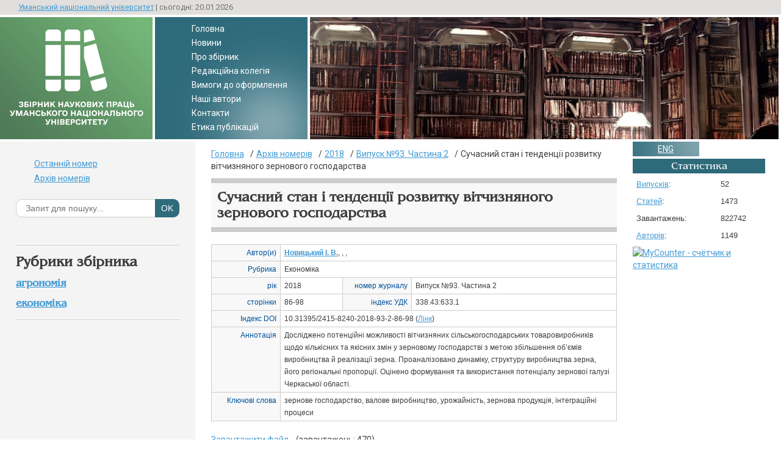

--- FILE ---
content_type: text/html; charset=UTF-8
request_url: https://journal.udau.edu.ua/arxv-nomerv/2018/vipusk-93.-chastina-2/suchasnij-stan-tendencz-rozvitku-vtchiznyanogo-zernovogo-gospodarstva.html
body_size: 3801
content:
<!DOCTYPE html>
<html lang="ru" prefix="og: http://ogp.me/ns#">
    <head>
		<base href="https://journal.udau.edu.ua/" />
        <title>Сучасний стан і тенденції розвитку вітчизняного зернового господарства :: Збірник наукових праць Уманського національного університету</title>
		<meta name="author" content="" />
		<meta name="viewport" content="width=device-width, initial-scale=1.0" />
		<meta name="apple-mobile-web-app-capable" content="yes" />
		<meta name="keywords" content="зернове господарство, валове виробництво, урожайність, зернова продукція, інтеграційні процеси" />
		<meta name="description" content="Досліджено потенційні можливості вітчизняних сільськогосподарських товаровиробників щодо кількісних та якісних змін у зерновому господарстві з метою збільшення об’ємів виробництва й реалізації зерна. Проаналізовано динаміку, структуру виробництва зерна, його регіональні пропорції. Оцінено формування та використання потенціалу зернової галузі Черкаської області." />
		<meta charset="utf-8" />
		<script src="https://journal.udau.edu.ua/assets/templates/visnyk/js/jquery.js"></script>
		<link rel="stylesheet" href="https://journal.udau.edu.ua/assets/templates/visnyk/css/style.css" media="screen" />
		<link rel="shortcut icon" href="favicon.ico" />
		<meta property="og:type" content="website" />
		<meta property="og:title" content="Сучасний стан і тенденції розвитку вітчизняного зернового господарства" />
		<meta property="og:description" content="Досліджено потенційні можливості вітчизняних сільськогосподарських товаровиробників щодо кількісних та якісних змін у зерновому господарстві з метою збільшення об’ємів виробництва й реалізації зерна. Проаналізовано динаміку, структуру виробництва зерна, його регіональні пропорції. Оцінено формування та використання потенціалу зернової галузі Черкаської області." />
		<meta property="og:url" content="https://journal.udau.edu.ua//arxv-nomerv/2018/vipusk-93.-chastina-2/suchasnij-stan-tendencz-rozvitku-vtchiznyanogo-zernovogo-gospodarstva.html" />
		<meta property="og:image" content="https://journal.udau.edu.ua/assets/templates/visnyk/img/logo.png" />
		<meta property="og:locale" content="ru_RU" />
		<meta property="og:site_name" content="Збірник наукових праць Уманського національного університету" />
<link href='https://fonts.googleapis.com/css?family=Roboto&subset=latin,cyrillic-ext,cyrillic' rel='stylesheet' type='text/css'>
		<script src="https://journal.udau.edu.ua/assets/templates/visnyk/js/fancybox/jquery.fancybox.js"></script>
		<link rel="stylesheet" href="https://journal.udau.edu.ua/assets/templates/visnyk/js/fancybox/jquery.fancybox.css" media="screen" />
		<script src="https://journal.udau.edu.ua/assets/templates/visnyk/js/site.js"></script>
	</head>
<body>
	<header>
		<div class="upline">
			<div class="wrapper">
				<div class="date justifyleft"><a href="http://www.udau.edu.ua">Уманський національний університет</a> | сьогодні: 20.01.2026</div>
				<!--<div class="regs justifyright"><a href="#">Вхід</a> | <a href="#">Реєстрація</a></div>-->
			</div>
		</div>
		<div class="logoh">
			<figure class="logo justifyleft">
				<a href="https://journal.udau.edu.ua/" title=""><img src="assets/images/logo/journal_logo_ua.png" alt="Збірник наукових праць Уманського національного університету" style="width:100%;max-width:100%;"/></a>
			</figure>
			<nav class="upmenu justifyleft">
				<ul><li class="first level1 odd"><a href="/">Головна</a></li><li class="level1 even"><a href="/novini.html">Новини</a></li><li class="level1 odd"><a href="/pro-zhurnal.html">Про збірник</a></li><li class="level1 even"><a href="/redakczjna-kolegya.html">Редакційна колегія</a></li><li class="level1 odd"><a href="/vumogi.html">Вимоги до оформлення</a></li><li class="level1 even"><a href="/nash-avtori.html">Наші автори</a></li><li class="level1 odd"><a href="/kontakti.html">Контакти</a></li><li class="last level1 even"><a href="/publication-ethics.html">Етика публікацій</a></li></ul>
			</nav>
			<div class="pic_wr">
				<div class="bg_pic" style="background:#f8f8f8 url(assets/images/bg/oo.jpg) no-repeat 0 50%;background-size:cover;"></div>
			</div>
		</div>
	</header>
	<div class="colmask threecol">
		<div class="colmid">
			<div class="colleft">
				<section class="content col1">
					<nav class="breadcrumbs"><ul class="breadcrumb" itemscope itemtype="http://schema.org/BreadcrumbList"><li itemprop="itemListElement" itemscope itemtype="http://schema.org/ListItem"><meta itemprop="position" content="1" /><a href="https://journal.udau.edu.ua/" title="Головна"  itemprop="item"><span itemprop="name">Головна</span></a></li><li itemprop="itemListElement" itemscope itemtype="http://schema.org/ListItem"><meta itemprop="position" content="2" /><a href="https://journal.udau.edu.ua/arxv-nomerv.html" title="Архів номерів"  itemprop="item"><span itemprop="name">Архів номерів</span></a></li><li itemprop="itemListElement" itemscope itemtype="http://schema.org/ListItem"><meta itemprop="position" content="3" /><a href="https://journal.udau.edu.ua/arxv-nomerv/2018.html" title="2018"  itemprop="item"><span itemprop="name">2018</span></a></li><li itemprop="itemListElement" itemscope itemtype="http://schema.org/ListItem"><meta itemprop="position" content="4" /><a href="https://journal.udau.edu.ua/arxv-nomerv/2018/vipusk-93.-chastina-2.html" title="Випуск №93. Частина 2"  itemprop="item"><span itemprop="name">Випуск №93. Частина 2</span></a></li><li class="active" itemprop="itemListElement" itemscope itemtype="http://schema.org/ListItem"><meta itemprop="position" content="5" /><span typeof="WebPage" resource="https://journal.udau.edu.ua/arxv-nomerv/2018/vipusk-93.-chastina-2/suchasnij-stan-tendencz-rozvitku-vtchiznyanogo-zernovogo-gospodarstva.html"><span itemprop="name">Сучасний стан і тенденції розвитку вітчизняного зернового господарства</span></span></li></ul></nav>
					<h1>Сучасний стан і тенденції розвитку вітчизняного зернового господарства</h1>
<table class="artdescr">
	<tr>
		<th>Автор(и)</th>
		<td colspan="3">
			<a href="/nash-avtori/noviczkij-.-v1.html" title="Новицький І. В."><strong>Новицький І. В.</strong></a>, , , 
			</td>
	</tr>
	<tr>
		<th>Рубрика</th>
		<td colspan="3">Економіка</td>
	</tr>
	<tr>
		<th>рік</th>
		<td>2018</td>
		<th>номер журналу</th>
		<td>Випуск №93. Частина 2</td>
	</tr>
	<tr>

	<tr>
		<th>сторінки</th>
		<td>86-98</td>
		<th>індекс УДК</th>
		<td>338.43:633.1</td>
	</tr>
	<th>Індекс DOI</th>
		<td colspan="3">10.31395/2415-8240-2018-93-2-86-98 (<a href="http://dx.doi.org/10.31395/2415-8240-2018-93-2-86-98" title="DOI direct link" target="_blank">Лінк</a>)</td>
	</tr>
	<tr>
		<th>Аннотація</th>
		<td colspan="3">Досліджено потенційні можливості вітчизняних сільськогосподарських товаровиробників щодо кількісних та якісних змін у зерновому господарстві з метою збільшення об’ємів виробництва й реалізації зерна. Проаналізовано динаміку, структуру виробництва зерна, його регіональні пропорції. Оцінено формування та використання потенціалу зернової галузі Черкаської області.</td>
	</tr>
	<tr>
		<th>Ключові слова</th>
		<td colspan="3">зернове господарство, валове виробництво, урожайність, зернова продукція, інтеграційні процеси</td>
	</tr>
</table>
<a href="/download/1256/assets/files/93/Econ/7.pdf">Завантажити файл</a> &nbsp;&nbsp;&nbsp;(завантажень: 470)
<div class="clearfix"></div>
				</section>
				<aside class="col2 leftcol">
					<h1>&nbsp;</h1>
<ul>
<li><a href="/arxv-nomerv/2025/vipusk-107-chastina-1.html">Останній номер</a></li>
<li><a href="/arxv-nomerv.html">Архів номерів</a></li>
</ul>

<form id="ajaxSearch_form" action="/rezultati-poshuku.html" method="post">
    <fieldset>
    <input type="hidden" name="advsearch" value="oneword" />
    <p>&nbsp;</p>
	<label for="st" class="sbg"><input type="text" name="search" placeholder="Запит для пошуку..." id="st" value="" /></label>
	<input type="submit" name="sub" value="ok" class="subsearch" />
    </fieldset>
</form>


<div class="AS_ajax_resultsIntroFailure">
    
  </div>

<hr />
					
<h1>Рубрики збірника</h1>
<nav>
	<ul>
		<li class="nopad">
<h4><a href="/rubriki-zhurnalu/agronomya.html">Агрономія</a></h4>
</li><li class="nopad">
<h4><a href="/rubriki-zhurnalu/ekonomka.html">Економіка</a></h4>
</li>
</nav>
<hr />
				</aside>
				<aside class="col3">
					<ul class="langchoice">
	
	
	<li class="yams_lang_en"><a href="/en/arxv-nomerv/2018/vipusk-93.-chastina-2/suchasnij-stan-tendencz-rozvitku-vtchiznyanogo-zernovogo-gospodarstva.html" lang="en" xml:lang="en" dir="ltr" title="eng" class="en">eng</a></li>
	
</ul>
					

					<section>
	<h2>Статистика</h2>
	<table>
		<tbody>
			<tr><td><a href="/arxv-nomerv.html">Випусків</a>:</td><td>52</td></tr>
			<tr><td><a href="/arxv-nomerv.html">Статей</a>:</td><td>1473</td></tr>
			<tr><td>Завантажень:</td><td>822742</td></tr>
			<tr><td><a href="/nash-avtori.html">Авторів</a>:</td><td>1149</td></tr>
		</tbody>
	</table>
</section>

<p><!-- MyCounter v.2.0 -->
<script type="text/javascript"><!--
my_id = 164341;
my_width = 88;
my_height = 61;
my_alt = "MyCounter - счётчик и статистика";
//--></script>
<script type="text/javascript"
  src="https://get.mycounter.ua/counter2.0.js">
</script><noscript>
<a target="_blank" href="https://mycounter.ua/"><img
src="https://get.mycounter.ua/counter.php?id=164341"
title="MyCounter - счётчик и статистика"
alt="MyCounter - счётчик и статистика"
width="88" height="61" border="0" /></a></noscript>
<!--/ MyCounter --></p>
				</aside>
			</div>
		</div>
	</div>
	<footer>
	<p>&copy; Збірник наукових праць Уманського національного університету 2013-2026</p>
	<script>
  (function(i,s,o,g,r,a,m){i['GoogleAnalyticsObject']=r;i[r]=i[r]||function(){
  (i[r].q=i[r].q||[]).push(arguments)},i[r].l=1*new Date();a=s.createElement(o),
  m=s.getElementsByTagName(o)[0];a.async=1;a.src=g;m.parentNode.insertBefore(a,m)
  })(window,document,'script','//www.google-analytics.com/analytics.js','ga');

  ga('create', 'UA-26391439-2', 'auto');
  ga('send', 'pageview');

</script>
</footer>
</body>
</html>

--- FILE ---
content_type: text/css
request_url: https://journal.udau.edu.ua/assets/templates/visnyk/css/style.css
body_size: 2909
content:
/*reset css*/
@font-face {
	font-family: 'Conv_AGBengaly-Roman';
	src: url('fonts/AGBengaly-Roman.eot');
	src: local('☺'), url('fonts/AGBengaly-Roman.woff') format('woff'), url('fonts/AGBengaly-Roman.ttf') format('truetype'), url('fonts/AGBengaly-Roman.svg') format('svg');
	font-weight: normal;
	font-style: normal;
}

*{margin:0;padding:0;font-size:100%;outline:0;border:0;}
html,body {height: 100%;}
article,aside,details,figcaption,figure,footer,header,hgroup,menu,nav,section {display: block;}
b,strong {font-weight: bold;}
li {display: list-item; list-style: none;}
table {border-collapse: collapse;border-spacing: 0;display:table;max-width:100%;}
th,td,caption {font-weight: normal;vertical-align: top;text-align: left;display:table-cell;}
q {  quotes: none;}
q:before,q:after {  content: '';  content: none;}
sub,sup,small {  font-size: 75%;}
sub,sup {  line-height: 0;  position: relative;  vertical-align: baseline;}
sub {  bottom: -0.25em;}
sup {  top: -0.5em;}
svg { overflow: hidden;}
hr{width:100%;height:1px;background:#fff;border-bottom:solid 1px #ccc;margin:1em 0;}
button, input[type="submit"]{cursor:pointer;}
img{max-width:97%;height:auto;}
/*site*/
body{background:#fff;font:14px/20px 'Roboto',Arial,Helvetica,serif;color:#3d3d3d;min-width:700px;}
h1{font-size:1.6em;line-height:1.2em;font-family: 'Conv_AGBengaly-Roman',Arial,Helvetica,serif;}
h2,h3{font-size:1.4em;line-height:1.8em;font-family: 'Conv_AGBengaly-Roman',Arial,Helvetica,serif;}
h4,h5{font-size:1.2em;line-height:1.4em;font-family: 'Conv_AGBengaly-Roman',Arial,Helvetica,serif;}
aside ul li{margin-bottom:4px;padding-left:30px;}
form a, table{font-family:Tahoma, Geneva, sans-serif;}
table {font-size:13px;}
a:link, a:visited{color:#419bd5;}
a:hover{text-decoration:none;color:#003b61;}
.wrapper{padding:0 30px;}
.upline{height:24px;line-height:24px;background:#e0dfdd;margin-bottom:4px;color:#707070;font-size:0.9em;}
.logoh{margin-bottom:4px;}
.logoh figure{margin-right:4px;height:200px;}
.upmenu{width:180px;height:182px;background:#2e6b7b url(../img/bg_menu.jpg) no-repeat 0 0;padding:8px 30px 10px 40px;}
.upmenu a:link, .upmenu a:visited{color:#fff;text-decoration:none;}
.upmenu a:hover, .upmenu li.active a{color:#c6f3ff;}
.upmenu li{line-height:23px;padding-left:20px;}
.pic_wr{padding:0 4px 0 508px;top:-200px;height:200px;position:relative;float:none;clear:both;z-index:5;}
.bg_pic{height:200px;}
.logoh figure, .logoh nav{position:relative;z-index:10;}
.leftcol input[type="text"], #ajaxSearch_form input[type="text"]{display:block;width:100%;background:none;}
.sbg{display:block;padding:6px 15px;background:#fff;border:solid 1px #ccc;margin-right:20px;}
.subsearch{position:relative;top:-30px;float:right;width:40px;padding:7px;color:#fff;text-transform:uppercase;background:#2e6b7b;}
.colmask{margin-top:-200px;clear:both;float:none;width:100%;position:relative;overflow:hidden;}
.colright,
.colmid,
.colleft {
	float:left;
	width:100%;			/* width of page */
	position:relative;
}
.col1,
.col2,
.col3 {
	float:left;
	position:relative;
	padding:0 0 1em 0;	/* no left and right padding on columns, we just make them narrower instead 
					only padding top and bottom is included here, make it whatever value you need */
	overflow:hidden;
}
/* 3 Column settings */
.threecol .colmid {
	right:25%;			/* width of the right column */
	background:#fff;		/* center column background colour */
}
.threecol .colleft {
	right:50%;			/* width of the middle column */
	background:#f4f4f4;	/* left column background colour */
}
.threecol .col1 {
	width:52%;			/* width of center column content (column width minus padding on either side) */
	left:102%;			/* 100% plus left padding of center column */
}
.threecol .col2 {
	width:21%;			/* Width of left column content (column width minus padding on either side) */
	left:25%;			/* width of (right column) plus (center column left and right padding) plus (left column left padding) */
}
.threecol .col3 {
	width:17%;			/* Width of right column content (column width minus padding on either side) */
	left:83%;			/* Please make note of the brackets here:
					(100% - left column width) plus (center column left and right padding) plus (left column left and right padding) plus (right column left padding) */
}
.content img{padding:4px;border:solid 1px #ddd;}
.content h1{padding:10px;margin-bottom:20px;border-bottom:solid 8px #ccc;border-top:solid 8px #ccc;background:#f8f8f8;}
.content h1.mp{background:#ec812b;border:0;}
.content h2{background:#2bdcec;padding-left:10px;margin-bottom:20px;}
.content .hr{margin-bottom:20px;padding-bottom:20px;border-bottom:dotted 1px #2d6a7a;}
.content p{margin-bottom:10px;}
.articles{background:#eee;}
.articles td{padding:4px 8px;border:solid 1px #fff;border-bottom:solid 1px #eee;}
.articles tr{background:#fff;}
.articles tr:hover{background:#f8f8f8;}
.col3 h1,.col3 h2,.col3 h3{font-weight:normal;text-align:center;font-size:16px;color:#fff;}
.col3 h1, .col3 h2{line-height:24px;background:#2d6a7a;margin-bottom:4px;}
.langchoice {margin-bottom:4px;height:24px;}
.langchoice li{float:left;width:50%;line-height:24px;text-transform:uppercase;margin:0;padding:0;}
.langchoice li.active{display:none;}
.col3 li{margin:0;padding:0;}
.langchoice a{display:block;line-height:24px;text-align:center;}
.langchoice a:link,.langchoice a:visited{color:#fff;text-decoration:underline;}
.langchoice a:hover{text-shadow:1px 1px 1px #fff;text-decoration:none;}
.langchoice .ru{background:url(../img/rus.png) no-repeat 50% 0;}
.langchoice .en{background:url(../img/eng.png) no-repeat 50% 0;}
.langchoice .ua{background:url(../img/ukr.png) no-repeat 50% 0;}
.col3 section{margin-bottom:4px;}
.col3 table{width:100%;}
.col3 td{padding:4px 6px;}
.indexing{border:solid 1px #2d6a7a;padding-bottom:10px;text-align:center;}
.indexing img{border:solid 3px #fff;}
.indexing a:hover img{border-color:#ccc;}

footer{margin-top:4px;border-top:solid 4px #ec812b;text-align:center;padding:10px;color:#aaa;}
footer:hover{color:#333;}

.nopad{padding-left:0;background:none;}
.nopad h4{color:#419bd5;margin-top:10px;}
.nopad ul{margin-bottom:20px;}
.nopad a{text-transform:lowercase;}
aside .nopad li{padding-left:10px;}
.justifyleft{float:left;}
.justifyright{float:right;}
p.justifyleft{float:none;text-align:left;}
p.justifyright{float:none;text-align:right;}
img.justifyleft, .news figure.justifyleft{margin-right:15px;}
img.justifyright, .news figure.justifyright{margin-left:15px;}
.clearfix{float:none;clear:both;width:100%;height:0px;display:block;line-height:0;}
.breadcrumbs{margin:10px 0;}
.breadcrumbs li{display:inline;position:relative;}
.breadcrumbs li+li{padding-left:20px;}
.breadcrumbs li+li:before{content:"/";position:absolute;left:10px;}

.rubrics a{display:block;line-height:20px;}
.rubrics a span{padding-left:6px;opacity:0;color:#333;}
.rubrics a:hover span{opacity:1;}
.rubrics .info{display:inline-block;width:20px;height:20px;background:url(../img/info.png) no-repeat 100% 50%;position:relative;float:right;cursor:pointer;margin-top:-20px;opacity:0;}
.rubrics span.info:hover{opacity:1;}
.rubrics div{display:none;}
.col1 h4{margin-top:10px;border-bottom:solid 2px #ec812b;}
.col1 .journal{display:inline-block;margin:10px 10px 10px 0;text-align:center;}

.paginate a, .paginate span{margin:0 3px; padding:0px 4px;}
.paginate a{border:solid 1px #ccc;text-decoration:none;}
.paginate a:hover{border-color:#419bd5;}

.catlist{margin-bottom:10px;}
.artdescr, .fullw{width:100%;font-size:12px;margin-bottom:20px;}
.fullw{table-layout:fixed;}
.artdescr, .artdescr th, .artdescr td, .fullw, .fullw th, .fullw td{border:solid 1px #ccc;}
.artdescr td, .artdescr th, .fullw td, .fullw th{padding:3px 6px;}
.artdescr th{text-align:right;color:#00519d;background:#f8f8f8;width:100px;}
.fullw th{color:#00519d;background:#f8f8f8;font-weight:bold;}
.fullw .wsh{width:24px;text-align:center;}
.dpdf{display:block;width:23px;height:20px;background:url(../img/pdf_ico.gif) no-repeat 0 0;}
.lastnews{font-size:12px;padding:10px 15px; background:#fff;border:dashed 1px #ccc; border-width:1px 0 1px 0;color:#6d6d6d;}
.lastnews h2 {font-weight:normal;}
.lastnews a span{font-style:italic;}

/*css3*/
a, a img, footer:hover,.rubrics span.info{transition: all 400ms linear;-moz-transition: all 400ms linear;-webkit-transition: all 400ms linear;-o-transition: all 400ms linear;}
.sbg{-webkit-border-radius: 10px;-moz-border-radius: 10px;border-radius: 10px;}
.subsearch{-webkit-border-radius: 0 10px 10px 0;-moz-border-radius: 0 10px 10px 0;border-radius: 0 10px 10px 0;}
.art_authors{width:160px;}